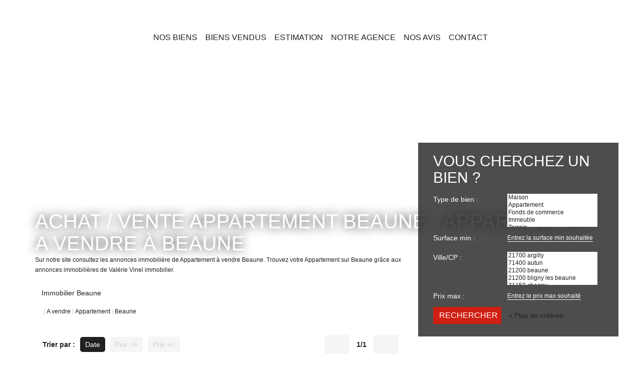

--- FILE ---
content_type: text/html; charset=UTF-8
request_url: https://www.valerievinelimmobilier.com/ville_bien/Beaune_1_1__Vente/achat-vente-appartement-beaune.html?city=Beaune&page=&typebien=1&dept=&typetransac=Vente
body_size: 2337
content:
<!DOCTYPE html>
<html lang="en">
<head>
    <meta charset="utf-8">
    <meta name="viewport" content="width=device-width, initial-scale=1">
    <title></title>
    <style>
        body {
            font-family: "Arial";
        }
    </style>
    <script type="text/javascript">
    window.awsWafCookieDomainList = [];
    window.gokuProps = {
"key":"AQIDAHjcYu/GjX+QlghicBgQ/7bFaQZ+m5FKCMDnO+vTbNg96AGlhHi1Tt3jMA/GFtH5LIj4AAAAfjB8BgkqhkiG9w0BBwagbzBtAgEAMGgGCSqGSIb3DQEHATAeBglghkgBZQMEAS4wEQQMrsnhacV11DhMw789AgEQgDv5hfH7gD3vgs8H8mN60eJSQJ7yQ5xLpo/RL94Stso4LMOTa2982QSpSxlWrnaZxJF2Y/RGmVre40xx1A==",
          "iv":"CgAEjiLH4gAAAT5z",
          "context":"w/J2CQ+xjYdZ/R+/VAFY/4WTU5ydYicTSOYnGrDO4IastPcsSFYR2AEueSXHs/YxCjo1dinJJQH78NF8qiBxHgog//1LVyahMgAhLr3+r6Q4n6fwp9AJUKhqNJYsja8hThf8cI6Y8qfQGHjfGdv2PfzvOt0U6fhV7laGLPq8mZGfHo+m9ePvfCq/7Rb607nnGXyguNvxtpDdIS5uGmyeM7dcEZHZvkBYuqiFlMFzWN9HDWTzplVky2wRLPFas2xb94QWuTnUv2ud9gZTjU/PfSob2Y2nEfFKCqvSr7XQIqfjTgugSPmrZ983H+vtagGZeUAqlB4KoUhTl4uh19bdAa140ewqV18P0sCgkv56QSMxCqkA8K9LfHdf51jl0VIaQ/wKyMaFH21AuhH3AqW39AYJ9aqbUizePOVjOTKDNfwjFg5B6jxIbw0iMzBDa8eMo4hiIgxND5miTW92kOOmU74hvDdYDJKKh6Wo3lz4D5L1mPvB5mAqGYhcNXAKC6Yr6ZPIeLRlMHyTJ53STw425haF/4cdHJqZco+u9Ft+UBPw+vJ6BHoBkJRx/MMT2UcRI+I6WtZdElwhxEHO8g4FvWlH4Ep9H3LNSQb0w+tehfAdo5QasgC+7Yg93ksrO5CXO0F3I7jnhL62Dwcvfo5FoA47ZdiGTj+EBK5LqWE0mtCBuA3SLpXFa9uqH5ic/ZhsWoU6Imh3Ki6XFN24emMuwf7+2jNn8mlTHBmlT3bYtJBsxINwTaEqhw2BLgr8aPHnUPMBnGVHgfShXPm2BH2yGsmsRBERLKbviFpQXaxSF0c="
};
    </script>
    <script src="https://7813e45193b3.47e58bb0.eu-west-3.token.awswaf.com/7813e45193b3/28fa1170bc90/1cc501575660/challenge.js"></script>
</head>
<body>
    <div id="challenge-container"></div>
    <script type="text/javascript">
        AwsWafIntegration.saveReferrer();
        AwsWafIntegration.checkForceRefresh().then((forceRefresh) => {
            if (forceRefresh) {
                AwsWafIntegration.forceRefreshToken().then(() => {
                    window.location.reload(true);
                });
            } else {
                AwsWafIntegration.getToken().then(() => {
                    window.location.reload(true);
                });
            }
        });
    </script>
    <noscript>
        <h1>JavaScript is disabled</h1>
        In order to continue, we need to verify that you're not a robot.
        This requires JavaScript. Enable JavaScript and then reload the page.
    </noscript>
</body>
</html>